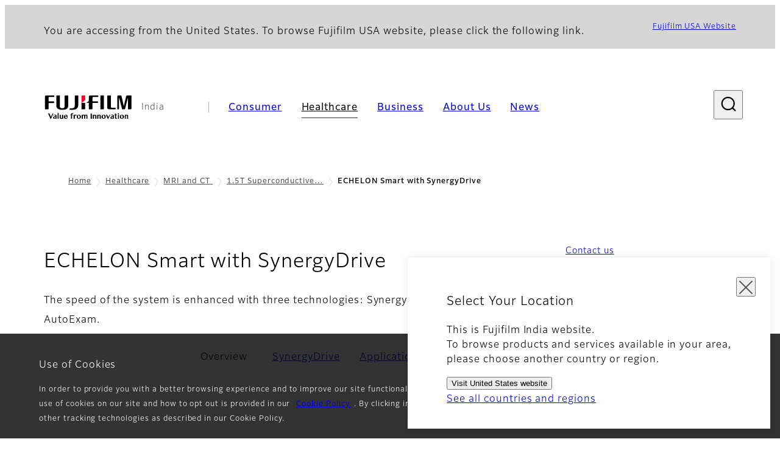

--- FILE ---
content_type: text/html; charset=UTF-8
request_url: https://www.fujifilm.com/in/en/healthcare/mri-and-ct/1_5t-superconductive-magnet-mri-system/echelon-smart-with-synergydrive
body_size: 68743
content:
  <!DOCTYPE html>
<html lang="en" dir="ltr" prefix="og: https://ogp.me/ns#" style="--bs-primary:#2F3C7E;--bb-primary-dark:#28336c;--bb-primary-light:#fff;--bs-primary-rgb:47, 60, 126;--bs-secondary:#FBEAEB;--bb-secondary-dark:#d6c7c8;--bs-secondary-rgb:251, 234, 235;--bs-link-color:#2F3C7E;--bs-link-hover-color:#28336c;--bs-body-color:gray-800;--bs-body-bg:white;--bb-h1-color:base;--bb-h2-color:base;--bb-h3-color:base;">
<head>
  
  <meta charset="utf-8" />
<meta name="title" content="ECHELON Smart with SynergyDrive | Fujifilm [India]" />
<meta name="description" content="The speed of the system is enhanced with three technologies: SynergyDrive, IR-RAPID, and AutoExam." />
<meta property="og:image" content="https://asset.fujifilm.com/common/img/fujifilm_ogp.png" />
<meta name="MobileOptimized" content="width" />
<meta name="HandheldFriendly" content="true" />
<meta name="viewport" content="width=device-width, initial-scale=1, shrink-to-fit=no" />
<meta name="x-page-medical-flag" content="false" />
<link rel="apple-touch-icon-precomposed" href="/in/themes/custom/fujifilm_com_g2/apple-touch-icon-precomposed.png" />
<script type="application/json" data-js-parameter>{"country_code":"IN","lang_code":"en","url":"https:\/\/www.fujifilm.com\/in\/en\/healthcare\/mri-and-ct\/1_5t-superconductive-magnet-mri-system\/echelon-smart-with-synergydrive","site_type":"www","site_group":"country","asset_url":"https:\/\/asset.fujifilm.com","site_code":"in","node_id":"1678","title":"&lt;p&gt;ECHELON Smart with SynergyDrive&lt;\/p&gt;\r\n","description":"&lt;p&gt;The speed of the system is enhanced with three technologies: SynergyDrive, IR-RAPID, and AutoExam.&lt;\/p&gt;\r\n","product_type":"healthcare","support_type":"healthcare","utility_path":"\/utility\/","history":{"node_id":"1678","url":"https:\/\/www.fujifilm.com\/in\/en\/healthcare\/mri-and-ct\/1_5t-superconductive-magnet-mri-system\/echelon-smart-with-synergydrive","title":"&lt;p&gt;ECHELON Smart with SynergyDrive&lt;\/p&gt;\r\n","subhead":"","description":"&lt;p&gt;The speed of the system is enhanced with three technologies: SynergyDrive, IR-RAPID, and AutoExam.&lt;\/p&gt;\r\n"},"site_home_path":"\/in\/en","site_search_config":{"syncsearch":{"account_id":"KQTQ43Q3","groups":{"en":"site34inen"}}},"translation":{"open":"Open","close":"Close","prev":"Previous","next":"Next","zoom":"Zoom","pause":"Pause","play":"Play","search":"Search","slide":"Slide","first":"First","page":"Pages","last":"Last","reset":"Clear"}}</script>
<meta name="format-detection" content="telephone=no, email=no, address=no" />
<meta name="x-page-cookie-notice-type" content="notice" />
<meta name="x-page-fda-flag" content="true" />
<meta name="x-page-country-selector-flag" content="true" />
<meta name="google-site-verification" content="XvjjzHZPuFIO_6dPac-tibxDtGHp2c0bwIiWg0BL_CM" />
<meta name="x-product-keywords" />
<link rel="canonical" href="https://www.fujifilm.com/in/en/healthcare/mri-and-ct/1_5t-superconductive-magnet-mri-system/echelon-smart-with-synergydrive" />
<meta http-equiv="x-ua-compatible" content="ie=edge" />
<link rel="icon" href="/in/themes/custom/fujifilm_com_g2/favicon.ico" type="image/vnd.microsoft.icon" />

                  <script src="/in/s3fs-js/google_tag/google_tag.script.js"></script>
        <title>ECHELON Smart with SynergyDrive | Fujifilm [India]</title>
    <link rel="stylesheet" media="all" href="/in/core/modules/system/css/components/align.module.css?t78w1r" />
<link rel="stylesheet" media="all" href="/in/core/modules/system/css/components/hidden.module.css?t78w1r" />
<link rel="stylesheet" media="all" href="/in/themes/custom/fujifilm_com_g2/common/style/lang/en.css?t78w1r" />
<link rel="stylesheet" media="all" href="/in/themes/custom/fujifilm_com_g2/common/style/common.css?t78w1r" />
<link rel="stylesheet" media="all" href="/in/themes/custom/fujifilm_com_g2/theme/331_btob/index.css?t78w1r" />
<link rel="stylesheet" media="all" href="/in/themes/custom/fujifilm_com_g2/css/style.css?t78w1r" />

      
      <script src="/in/themes/custom/fujifilm_com_g2/common/script/typesquare.js?t78w1r" defer></script>
<script src="/in/themes/custom/fujifilm_com_g2/common/script/common.js?t78w1r" defer></script>
<script src="/in/themes/custom/fujifilm_com_g2/theme/331_btob/index.js?t78w1r" defer></script>

        
        
        </head>
<body class="layout-no-sidebars page-node-1678 path-node node--type-healthcare-product">


  <div class="dialog-off-canvas-main-canvas" data-off-canvas-main-canvas>
    
  
  

<div class="site-notification">
  <confirm-cookie :label="'&lt;p&gt;Use of Cookies&lt;/p&gt;'">
    <p>In order to provide you with a better browsing experience and to improve our site functionality, we use cookies and other tracking technologies. Detailed information on the use of cookies on our site and how to opt out is provided in our <a class="m-cookie-confirm__link" href="/in/en/cookie-policy">Cookie Policy</a>. By clicking into any content on this site, you consent that we can store and access cookies and other tracking technologies as described in our Cookie Policy.</p>
  </confirm-cookie>
  <country-selector v-if="country_selector" :param="param"></country-selector>
  <confirm-fda v-if="fda"></confirm-fda>
</div>

  <template id="invisible_elements">
    <img id="page_thumbnail_image" src="https://asset.fujifilm.com/www/in/files/2022-07/050af5c745ed5f6ff2ccddf07bf565ff/thumb_echelon-smart-with-SynergyDrive_01.jpg" alt="">
  </template>
<div>
    <header class="m-site-header">
    <div class="container-wide" :data-nav="navOpen">
      <div class="m-site-header__body">
            <div class="m-site-header__head"><a class="m-site-header__logo" href="/in/en" aria-label="Link to homepage"><img class="-hq" src="/in/themes/custom/fujifilm_com_g2/common/img/fujifilm_corporate_logo.svg" width="152" height="42" alt="Fujifilm Value from Innovation"></a>
  <div class="m-site-header__region"><span>India</span>
  </div>
  <toggle :open="navOpen" @click="navOpen=!navOpen"></toggle></div>



                                    <div class="m-site-header__nav" role="navigation">
    <ul>
                        <navitem :current="false" :href="'/in/en/consumer'" :label="'Consumer'" :label_top="'Consumer'" :label_product="'Products &amp; Services'"  :no_sub=false>
                                          <template v-slot:primary>
                  <div class="c-container">
                                                                  <div class="c-category-menu -card"><div class="c-category-menu__list"><div class="c-category-menu__item"><a href="/in/en/consumer/digitalcameras" tabindex="-1"><picture><source media="(max-width: 767px)" srcset="https://asset.fujifilm.com/www/in/files/styles/320x160/public/2023-03/01b0274867797032f44e1b94d9459471/bnr_digitalcamera_02.png?itok=XCoy5W5i"><img src="https://asset.fujifilm.com/www/in/files/styles/320x160/public/2023-03/01b0274867797032f44e1b94d9459471/bnr_digitalcamera_02.png?itok=XCoy5W5i" alt="Digital Cameras　"></picture><span>Digital Cameras　</span></a></div><div class="c-category-menu__item"><a href="/in/en/consumer/instax" tabindex="-1"><picture><source media="(max-width: 767px)" srcset="https://asset.fujifilm.com/www/in/files/styles/320x160/public/2023-03/b693284f72b82a1f84a4f9df8a0aa7da/bnr_instax_03.png?itok=O7SGjpsq"><img src="https://asset.fujifilm.com/www/in/files/styles/320x160/public/2023-03/b693284f72b82a1f84a4f9df8a0aa7da/bnr_instax_03.png?itok=O7SGjpsq" alt="instax™"></picture><span>instax™</span></a></div><div class="c-category-menu__item"><a href="/in/en/consumer/films" tabindex="-1"><picture><source media="(max-width: 767px)" srcset="https://asset.fujifilm.com/www/in/files/styles/320x160/public/2025-05/3bc911d51e02667eef4ab307837de8fc/bnr_films-and-quicksnap.png?itok=oYDke6mA"><img src="https://asset.fujifilm.com/www/in/files/styles/320x160/public/2025-05/3bc911d51e02667eef4ab307837de8fc/bnr_films-and-quicksnap.png?itok=oYDke6mA" alt="QuickSnap™ product image"></picture><span>Films and QuickSnap™</span></a></div><div class="c-category-menu__item"><a href="/in/en/consumer/photoprinting" tabindex="-1"><picture><source media="(max-width: 767px)" srcset="https://asset.fujifilm.com/www/in/files/styles/320x160/public/2023-03/1727e12b07969190f3363d826bb2971c/bnr_photoprint.png?itok=LfxJ9BIo"><img src="https://asset.fujifilm.com/www/in/files/styles/320x160/public/2023-03/1727e12b07969190f3363d826bb2971c/bnr_photoprint.png?itok=LfxJ9BIo" alt="Photo Printing"></picture><span>Photo Printing</span></a></div><div class="c-category-menu__item"><a href="/in/en/consumer/binoculars" tabindex="-1"><picture><source media="(max-width: 767px)" srcset="https://asset.fujifilm.com/www/in/files/styles/320x160/public/2023-03/2a0d9fffe08d175d6f402e2936953518/bnr_binoculars_0.png?itok=otQIvfJg"><img src="https://asset.fujifilm.com/www/in/files/styles/320x160/public/2023-03/2a0d9fffe08d175d6f402e2936953518/bnr_binoculars_0.png?itok=otQIvfJg" alt="Binoculars"></picture><span>Binoculars</span></a></div></div></div>

                                                            </div>
                </template>
                                                              <template v-slot:secondary>
                    <div class="c-container">
                      <category-menu 
   :type="'link'" 
   :list="[
      {
        label:'Support',
        href:'https://www.fujifilm.com/in/en/consumer/support',
      },{
        label:'Events & Campaigns',
        href:'https://www.fujifilm.com/in/en/consumer/events',
      }]"
></category-menu>

                    </div>
                  </template>
                                                                                                </navitem>
                                <navitem :current="true" :href="'/in/en/healthcare'" :label="'Healthcare'" :label_top="'Healthcare'" :label_product="'Products &amp; Services'"  :no_sub=false>
                                          <template v-slot:primary>
                  <div class="c-container">
                                                                <div class="c-category-menu -icon">
                        <div class="c-category-menu__list-sub">
                                                      <div class="c-category-menu__item"><a href="/in/en/healthcare/healthcare-it?category=150" tabindex="-1">
                                <picture>
                                                                      <source media="(max-width: 767px)" srcset="https://asset.fujifilm.com/www/in/files/2024-08/c726e5e0c277870421d39dd4a7262612/healthcare-it.svg"><img src="https://asset.fujifilm.com/www/in/files/2024-08/c726e5e0c277870421d39dd4a7262612/healthcare-it.svg" alt="[icon] Healthcare IT">
                                                                  </picture><span>Healthcare IT</span></a></div>
                                                      <div class="c-category-menu__item"><a href="/in/en/healthcare/x-ray?category=151" tabindex="-1">
                                <picture>
                                                                      <source media="(max-width: 767px)" srcset="https://asset.fujifilm.com/www/in/files/2024-08/97ad89d1f533a60255b31a3bb7e87f47/x-ray.svg"><img src="https://asset.fujifilm.com/www/in/files/2024-08/97ad89d1f533a60255b31a3bb7e87f47/x-ray.svg" alt="[icon] X-ray">
                                                                  </picture><span>X-ray Imaging Devices</span></a></div>
                                                      <div class="c-category-menu__item"><a href="/in/en/healthcare/ultrasound?category=153" tabindex="-1">
                                <picture>
                                                                      <source media="(max-width: 767px)" srcset="https://asset.fujifilm.com/www/in/files/2024-08/88f22761d4baa698057e399be91c2931/ultrasound.svg"><img src="https://asset.fujifilm.com/www/in/files/2024-08/88f22761d4baa698057e399be91c2931/ultrasound.svg" alt="[icon] Ultrasound">
                                                                  </picture><span>Ultrasound Systems</span></a></div>
                                                      <div class="c-category-menu__item"><a href="/in/en/healthcare/endoscopy?category=152" tabindex="-1">
                                <picture>
                                                                      <source media="(max-width: 767px)" srcset="https://asset.fujifilm.com/www/in/files/2024-08/5d83571c7db995ad7195350862b52122/endoscopy.svg"><img src="https://asset.fujifilm.com/www/in/files/2024-08/5d83571c7db995ad7195350862b52122/endoscopy.svg" alt="[icon] Endoscopy">
                                                                  </picture><span>Endoscopy</span></a></div>
                                                      <div class="c-category-menu__item"><a href="/in/en/healthcare/poct?category=154" tabindex="-1">
                                <picture>
                                                                      <source media="(max-width: 767px)" srcset="https://asset.fujifilm.com/www/in/files/2024-08/8e66090fd5fea6bd1a05b991e7fe5f19/ivd.svg"><img src="https://asset.fujifilm.com/www/in/files/2024-08/8e66090fd5fea6bd1a05b991e7fe5f19/ivd.svg" alt="[icon] In Vitro Diagnostics">
                                                                  </picture><span>In Vitro Diagnostics</span></a></div>
                                                      <div class="c-category-menu__item"><a href="/in/en/healthcare/veterinary?category=156" tabindex="-1">
                                <picture>
                                                                      <source media="(max-width: 767px)" srcset="https://asset.fujifilm.com/www/in/files/2024-08/54a13b2f355c18f70f7336732d67d910/veterinary.svg"><img src="https://asset.fujifilm.com/www/in/files/2024-08/54a13b2f355c18f70f7336732d67d910/veterinary.svg" alt="[icon] Veterinary Medicine">
                                                                  </picture><span>Veterinary Medicine</span></a></div>
                                                      <div class="c-category-menu__item"><a href="/in/en/healthcare/mri-and-ct?category=398" tabindex="-1">
                                <picture>
                                                                      <source media="(max-width: 767px)" srcset="https://asset.fujifilm.com/www/in/files/2024-08/59ab2ad2e91be9f36994d8e58caa3d5d/mri-and-ct.svg"><img src="https://asset.fujifilm.com/www/in/files/2024-08/59ab2ad2e91be9f36994d8e58caa3d5d/mri-and-ct.svg" alt="[icon] MRI and CT">
                                                                  </picture><span>MRI and CT</span></a></div>
                                                  </div>
                      </div>
                                      </div>
                </template>
                                                              <template v-slot:secondary>
                    <div class="c-container">
                      <category-menu 
   :type="'link'" 
   :list="[
     {
        label:'Conferences & Seminars',
        href:'https://www.fujifilm.com/in/en/healthcare/events',
      }]"
></category-menu>

                    </div>
                  </template>
                                                                                                </navitem>
                                <navitem :current="false" :href="'/in/en/business'" :label="'Business'" :label_top="'Business'" :label_product="'Products &amp; Services'"  :no_sub=false>
                                          <template v-slot:primary>
                  <div class="c-container">
                                                                <div class="c-category-menu -card">
                        <div class="c-category-menu__list-sub">
                                                      <div class="c-category-menu__item"><a href="/in/en/business/inkjet-solutions?category=491" tabindex="-1">
                                <picture>
                                                                      <source media="(max-width: 767px)" srcset="https://asset.fujifilm.com/www/in/files/2024-08/d8c2d670f1512cdf6ba52f9cffeacc2a/inkjet-solutions.svg"><img src="https://asset.fujifilm.com/www/in/files/2024-08/d8c2d670f1512cdf6ba52f9cffeacc2a/inkjet-solutions.svg" alt="[icon] Inkjet Solutions">
                                                                  </picture><span>Inkjet Solutions</span></a></div>
                                                      <div class="c-category-menu__item"><a href="/in/en/business/office-printers?category=633" tabindex="-1">
                                <picture>
                                                                      <source media="(max-width: 767px)" srcset="https://asset.fujifilm.com/www/in/files/2024-08/019d3332c15554d2ff48d12e4a195db2/office-printers.svg"><img src="https://asset.fujifilm.com/www/in/files/2024-08/019d3332c15554d2ff48d12e4a195db2/office-printers.svg" alt="[icon] Office Printers">
                                                                  </picture><span>Office Printers</span></a></div>
                                                      <div class="c-category-menu__item"><a href="/in/en/business/semiconductor-materials?category=619" tabindex="-1">
                                <picture>
                                                                      <source media="(max-width: 767px)" srcset="https://asset.fujifilm.com/www/in/files/2024-08/b48b0555c0fd6b3f489af25567574dfc/semconductor-materials.svg"><img src="https://asset.fujifilm.com/www/in/files/2024-08/b48b0555c0fd6b3f489af25567574dfc/semconductor-materials.svg" alt="[icon] Semiconductor Materials">
                                                                  </picture><span>Semiconductor Materials</span></a></div>
                                                      <div class="c-category-menu__item"><a href="/in/en/business/graphic?category=1" tabindex="-1">
                                <picture>
                                                                      <source media="(max-width: 767px)" srcset="https://asset.fujifilm.com/www/in/files/2024-08/4f170ed9bf426e6f039ee8a5d7b95431/graphic.svg"><img src="https://asset.fujifilm.com/www/in/files/2024-08/4f170ed9bf426e6f039ee8a5d7b95431/graphic.svg" alt="[icon] Graphic Arts &amp; Printing">
                                                                  </picture><span>Graphic Arts &amp; Printing</span></a></div>
                                                      <div class="c-category-menu__item"><a href="/in/en/business/photofinishing?category=2" tabindex="-1">
                                <picture>
                                                                      <source media="(max-width: 767px)" srcset="https://asset.fujifilm.com/www/in/files/2024-08/a22d0f5f3c19c49f277a655c1abef8d5/photofinishing.svg"><img src="https://asset.fujifilm.com/www/in/files/2024-08/a22d0f5f3c19c49f277a655c1abef8d5/photofinishing.svg" alt="[icon] Photofinishing Products">
                                                                  </picture><span>Photofinishing Products</span></a></div>
                                                      <div class="c-category-menu__item"><a href="/in/en/business/optical-devices?category=3" tabindex="-1">
                                <picture>
                                                                      <source media="(max-width: 767px)" srcset="https://asset.fujifilm.com/www/in/files/2024-08/be5be06f90f11989998f2b69104a21b4/optical-devices.svg"><img src="https://asset.fujifilm.com/www/in/files/2024-08/be5be06f90f11989998f2b69104a21b4/optical-devices.svg" alt="[icon] Optical Devices">
                                                                  </picture><span>Optical Devices</span></a></div>
                                                      <div class="c-category-menu__item"><a href="/in/en/business/cine-and-broadcast?category=4" tabindex="-1">
                                <picture>
                                                                      <source media="(max-width: 767px)" srcset="https://asset.fujifilm.com/www/in/files/2024-08/4b6eeb5ab60e77f85f96868e07ea725b/film-and-broadcast.svg"><img src="https://asset.fujifilm.com/www/in/files/2024-08/4b6eeb5ab60e77f85f96868e07ea725b/film-and-broadcast.svg" alt="[icon] Cine &amp; Broadcast Products">
                                                                  </picture><span>Cine &amp; Broadcast Products</span></a></div>
                                                      <div class="c-category-menu__item"><a href="/in/en/business/security?category=5" tabindex="-1">
                                <picture>
                                                                      <source media="(max-width: 767px)" srcset="https://asset.fujifilm.com/www/in/files/2024-08/e9824ba0a1bf61978034474b14459e0b/security.svg"><img src="https://asset.fujifilm.com/www/in/files/2024-08/e9824ba0a1bf61978034474b14459e0b/security.svg" alt="[icon] Security Protections">
                                                                  </picture><span>Security Protections</span></a></div>
                                                      <div class="c-category-menu__item"><a href="/in/en/business/manufacturing-process?category=6" tabindex="-1">
                                <picture>
                                                                      <source media="(max-width: 767px)" srcset="https://asset.fujifilm.com/www/in/files/2024-08/8b7297a2bcf2bbcd895abedad309b07e/manufacturing-process.svg"><img src="https://asset.fujifilm.com/www/in/files/2024-08/8b7297a2bcf2bbcd895abedad309b07e/manufacturing-process.svg" alt="[icon] Manufacturing Process">
                                                                  </picture><span>Manufacturing Process</span></a></div>
                                                      <div class="c-category-menu__item"><a href="/in/en/business/inspection?category=7" tabindex="-1">
                                <picture>
                                                                      <source media="(max-width: 767px)" srcset="https://asset.fujifilm.com/www/in/files/2024-08/9f1a77b67283252abd21e466f1f58b9a/inspection.svg"><img src="https://asset.fujifilm.com/www/in/files/2024-08/9f1a77b67283252abd21e466f1f58b9a/inspection.svg" alt="[icon] Inspectional Products">
                                                                  </picture><span>Inspectional Products</span></a></div>
                                                      <div class="c-category-menu__item"><a href="/in/en/business/data-management?category=8" tabindex="-1">
                                <picture>
                                                                      <source media="(max-width: 767px)" srcset="https://asset.fujifilm.com/www/in/files/2024-08/1be5c4580857f95e00e5c3ed42575945/data-management.svg"><img src="https://asset.fujifilm.com/www/in/files/2024-08/1be5c4580857f95e00e5c3ed42575945/data-management.svg" alt="[icon] Data Management">
                                                                  </picture><span>Data Management</span></a></div>
                                                      <div class="c-category-menu__item"><a href="/in/en/business/materials?category=9" tabindex="-1">
                                <picture>
                                                                      <source media="(max-width: 767px)" srcset="https://asset.fujifilm.com/www/in/files/2024-08/7842ec025120578b341dd5a09c46108f/materials.svg"><img src="https://asset.fujifilm.com/www/in/files/2024-08/7842ec025120578b341dd5a09c46108f/materials.svg" alt="[icon] Materials">
                                                                  </picture><span>Materials</span></a></div>
                                                  </div>
                      </div>
                                      </div>
                </template>
                                                              <template v-slot:secondary>
                    <div class="c-container">
                      <category-menu 
   :type="'link'" 
   :list="[
      {
        label:'Events & Seminars',
        href:'https://www.fujifilm.com/in/en/business/events',
      }]"
></category-menu>

                    </div>
                  </template>
                                                                                                </navitem>
                                <navitem :current="false" :href="'/in/en/about'" :label="'About Us'" :label_top="'About Us'"  :no_sub=false>
                                          <template v-slot:primary>
                  <div class="c-container">
                                                                  <div class="c-category-menu -card"><div class="c-category-menu__list"><div class="c-category-menu__item"><a href="/in/en/about/hq/corporate" tabindex="-1"><picture><source media="(max-width: 767px)" srcset="https://asset.fujifilm.com/www/in/files/styles/320x160/public/2023-03/d1aba94b17dfe6b71480b434f7cc9ffa/bnr_about.png?itok=3Ut-gpDE"><img src="https://asset.fujifilm.com/www/in/files/styles/320x160/public/2023-03/d1aba94b17dfe6b71480b434f7cc9ffa/bnr_about.png?itok=3Ut-gpDE" alt=""></picture><span>About FUJIFILM Corporation</span></a></div><div class="c-category-menu__item"><a href="/in/en/about/brand" tabindex="-1"><picture><source media="(max-width: 767px)" srcset="https://asset.fujifilm.com/www/in/files/styles/320x160/public/2023-03/e0edd7641f197721e04bfcf7600418ad/bnr_brand.png?itok=TE53WTYH"><img src="https://asset.fujifilm.com/www/in/files/styles/320x160/public/2023-03/e0edd7641f197721e04bfcf7600418ad/bnr_brand.png?itok=TE53WTYH" alt=""></picture><span>Brand</span></a></div><div class="c-category-menu__item"><a href="/in/en/about/hq/sustainability" tabindex="-1"><picture><source media="(max-width: 767px)" srcset="https://asset.fujifilm.com/www/in/files/styles/320x160/public/2023-03/91ad99338bf87785d9fc8d21fc186c87/bnr_csr.png?itok=MxOC6W0E"><img src="https://asset.fujifilm.com/www/in/files/styles/320x160/public/2023-03/91ad99338bf87785d9fc8d21fc186c87/bnr_csr.png?itok=MxOC6W0E" alt=""></picture><span>Sustainability</span></a></div><div class="c-category-menu__item"><a href="/in/en/about/hq/rd" tabindex="-1"><picture><source media="(max-width: 767px)" srcset="https://asset.fujifilm.com/www/in/files/styles/320x160/public/2023-03/13928ba18c765fd81f32f4104189e715/bnr_rd.png?itok=K50wZtc1"><img src="https://asset.fujifilm.com/www/in/files/styles/320x160/public/2023-03/13928ba18c765fd81f32f4104189e715/bnr_rd.png?itok=K50wZtc1" alt=""></picture><span>Research &amp; Development</span></a></div><div class="c-category-menu__item"><a href="/in/en/about/region" tabindex="-1"><picture><source media="(max-width: 767px)" srcset="https://asset.fujifilm.com/www/in/files/styles/320x160/public/2025-04/f5b6e17b0966caa8a203e63c3f5a1f7a/bnr_ffin.png?itok=7ssK8Ug3"><img src="https://asset.fujifilm.com/www/in/files/styles/320x160/public/2025-04/f5b6e17b0966caa8a203e63c3f5a1f7a/bnr_ffin.png?itok=7ssK8Ug3" alt=""></picture><span>Fujifilm in India</span></a></div></div></div>

                                                            </div>
                </template>
                                                                                                                            </navitem>
                                <navitem :current="false" :href="'/in/en/news'" :label="'News'" :label_top="'News'"  :no_sub=false>
                                          <template v-slot:primary>
                  <div class="c-container">
                                                                  <category-menu 
   :type="'link'" 
   :title="'Latest News'"
   :list="[
      {
        label:'Consumer',
        href:'https://www.fujifilm.com/in/en/news/list/3/all',
      },{
        label:'Healthcare',
        href:'https://www.fujifilm.com/in/en/news/list/2/all',
      },{
        label:'Business',
        href:'https://www.fujifilm.com/in/en/news/list/1/all',
      },{
        label:'Corporate',
        href:'https://www.fujifilm.com/in/en/news/list/4/all',
      },{
        label:'News Release',
        href:'https://www.fujifilm.com/in/en/news/list/5/all',
      },{
        label:'Important News',
        href:'https://www.fujifilm.com/in/en/news/list/6/all',
      }]"
></category-menu><category-menu 
   :type="'link'" 
   :title="'News from Tokyo Headquarters'"
   :list="[
      {
        label:'All news',
        href:'https://www.fujifilm.com/in/en/news/hq',
      }]"
></category-menu>

                                                            </div>
                </template>
                                                                                                                            </navitem>
                  </ul>
  </div>



                
    <search :action="'/in/en/search'" :medical="false" :placeholder="'Search'" :label="'Search keyword'" :submit="'Search submit'"></search>



                        </div>
    </div>
  </header>
      <div class="container-wide" data-reactive>
            <breadcrumb>
                  <breadcrumb-item :href="'/in/en'">Home</breadcrumb-item>
                        <breadcrumb-item :href="'/in/en/healthcare'">Healthcare</breadcrumb-item>
                        <breadcrumb-item :href="'/in/en/healthcare/mri-and-ct'">MRI and CT
</breadcrumb-item>
                        <breadcrumb-item :href="'/in/en/healthcare/mri-and-ct/1_5t-superconductive-magnet-mri-system'">1.5T Superconductive Magnet MRI System</breadcrumb-item>
                        <breadcrumb-item :current="true">ECHELON Smart with SynergyDrive</breadcrumb-item>
            </breadcrumb>



    </div>
      

  
    <div data-drupal-messages-fallback class="hidden"></div>


              
      <div class="l-mv-area">
      <div class="container-wide" data-reactive>
                      <div class="c-content-header -hero">
                        <div class="c-content-header__hero">
              <div class="c-hero">
    <carousel :list="[
    {
        'pc': {
            'src': 'https://asset.fujifilm.com/www/in/files/2021-09/9e5349ef11df862450e9d70ba97d9b6c/hero_echelon-smart-with-SynergyDrive.png',
            'w': 1920,
            'h': 600
        },
        'sp': {
            'src': 'https://asset.fujifilm.com/www/in/files/2021-09/ea8aa6ecc1eac20006291da996c5b287/hero_echelon-smart-with-SynergyDrive_sp.png',
            'w': 750,
            'h': 750
        }
    }
]" :auto="true">
    </carousel>
  </div>

          </div>
                    <div class="c-content-header__body">
        <div class="c-content-header__head">
                                                      <h1 class="c-headline">ECHELON Smart with SynergyDrive<span class="screen-reader"> - Overview</span></h1>
                                                                                </div>
                                      <div class="c-content-header__description">
              <p>The speed of the system is enhanced with three technologies: SynergyDrive, IR-RAPID, and AutoExam.</p>

            </div>
                        </div>
      <div class="c-content-header__aside">
                  <div class="c-content-header__conversion">
                                          <a class="btn -primary" href="/in/en/contact" target="_self">
                  <span>Contact us</span>
                </a>
                                    </div>
              </div>
    </div>
  
      </div>
    </div>
  
  <main class="l-primary">
              

  <div class="c-content-menu" data-reactive>
    <content-menu>
              <template v-slot:nav="scope">
                                    <div class="btn -link" aria-current="page"><span>Overview</span></div>
                                                <a class="btn -link" href="/in/en/healthcare/mri-and-ct/1_5t-superconductive-magnet-mri-system/echelon-smart-with-synergydrive/synergy-drive" :tabindex="scope.tabindex"><span>SynergyDrive</span></a>
                                                <a class="btn -link" href="/in/en/healthcare/mri-and-ct/1_5t-superconductive-magnet-mri-system/echelon-smart-with-synergydrive/applications" :tabindex="scope.tabindex"><span>Application</span></a>
                                                <a class="btn -link" href="/in/en/healthcare/mri-and-ct/1_5t-superconductive-magnet-mri-system/echelon-smart-with-synergydrive/gallery" :tabindex="scope.tabindex"><span>Image Gallery</span></a>
                                                <a class="btn -link" href="/in/en/healthcare/mri-and-ct/1_5t-superconductive-magnet-mri-system/echelon-smart-with-synergydrive/support" :tabindex="scope.tabindex"><span>Support</span></a>
                              </template>
                    <template v-slot:conversion="scope">
                                    <a class="btn -primary -sm" href="/in/en/contact" target="_self" :tabindex="scope.tabindex"><span>Contact us</span></a>
                              </template>
          </content-menu>
  </div>
        <div class="l-primary_container container">
                <div class="c-attention-box box  -blue -info">
  <div class="m-wysiwyg">
    <p>The content on this page is intended to healthcare professionals and equivalents.</p>
  </div>
</div>

    <div class="c-container" data-reactive>
          


  <div class="c-paragraph">
                  <div class="c-paragraph__head">
          <headline :lv="2">Experience enhanced SPEED with our SynergyDrive</headline>
        </div>
            <div class="c-paragraph__body m-wysiwyg">
        <p>Our "SynergyDrive" offers enhanced speed during MRI examination without reducing image quality while maintaining quietness.</p>

      </div>
      </div>

          



  <div class="c-column">
                <div class="c-column__body">
        <div class="row">
                    <div class="col-3 col-sm-12">
            <div class="c-container"><div class="c-image -lg"><div class="c-image__head"><headline :lv="3">Conventional equipment</headline></div><div class="c-image__body"><div class="c-image__img"><picture><source media="(max-width: 767px)" srcset="https://asset.fujifilm.com/www/in/files/2021-09/8c447a5f70844dd58687ba23e406f271/fig_echelon-smart-with-SynergyDrive_01_sp.jpg" width="750" height="272" alt=""><img src="https://asset.fujifilm.com/www/in/files/2021-09/9f8e0fdc5700fd80c4d49c69521555a2/fig_echelon-smart-with-SynergyDrive_01.jpg" width="384" height="341" alt=""></picture></div></div></div></div>
          </div>
                      <div class="col-9 col-sm-12">
              <div class="c-container"><div class="c-image -lg"><div class="c-image__head"><headline :lv="3">ECHELON Smart with SynergyDrive</headline></div><div class="c-image__body"><div class="c-image__img"><picture><source media="(max-width: 767px)" srcset="https://asset.fujifilm.com/www/in/files/2021-09/485a58ff55faf3929972b7b32ccd03fe/fig_echelon-smart-with-SynergyDrive_02_sp.jpg" width="750" height="259" alt=""><img src="https://asset.fujifilm.com/www/in/files/2021-09/b1a5b6679b882f9d30f9f92ccce6e06c/fig_echelon-smart-with-SynergyDrive_02.jpg" width="1152" height="341" alt=""></picture></div></div></div></div>
            </div>
                                      </div>
      </div>
      </div>

          




  <div class="c-image -lg">
          
      <div class="c-image__body">
        <div class="c-image__img">
                    <picture>
                          <source media="(max-width: 767px)" srcset="https://asset.fujifilm.com/www/in/files/2024-07/656f003324fccb94a1b1226927cac76d/fig_echelon-smart-with-SynergyDrive_03_sp_0.png" width="800" height="1331" alt="">
                        <img src="https://asset.fujifilm.com/www/in/files/2024-07/ca33bc39046a930f76063b8f26ca9dc8/fig_echelon-smart-with-SynergyDrive_03_0.png" width="1680" height="285" alt="">
          </picture>
        </div>
              </div>

      </div>

          


  <div class="c-paragraph">
                  <div class="c-paragraph__head">
          <headline :lv="3">IP-RAPID*<sup>1</sup></headline>
        </div>
            <div class="c-paragraph__body m-wysiwyg">
        <p><strong>HighSpeed Imaging Technology</strong></p>

<p>IP-RAPID is high-speed imaging using iterative processing, reducing scan times by up to 60% while maintaining image quality comparable to conventional imaging methods.</p>

      </div>
      </div>

          


  <div class="c-paragraph">
                  <div class="c-paragraph__head">
          <headline :lv="3">AutoExam*<sup>1 </sup>*<sup>2</sup></headline>
        </div>
            <div class="c-paragraph__body m-wysiwyg">
        <p>Positioning, imaging and post-processing are all completed in one step. The examination time is shortened by simplifying operations.</p>

      </div>
      </div>

          

  

  <div class="c-buttons -lg -center">
          <div class="c-buttons__body">
                                                  <div class="c-buttons__item">
              <a class="btn -primary" href="/in/en/healthcare/mri-and-ct/1_5t-superconductive-magnet-mri-system/echelon-smart-with-synergydrive/synergy-drive" target="_self">
                <span>Learn more about SynergyDrive</span>
              </a>
            </div>
                                                                                                                                                                                                                      </div>

            </div>

          
            <headline :lv="2">SmartCOMFORT</headline>
      
          
  





        
  <img-paragraph :layout="'right'">
                  <template v-slot:headline>
          <headline :lv="3">Patient-friendly Quiet Examination</headline>
        </template>
            <template v-slot:img="scope">
        <imgset :src="'https://asset.fujifilm.com/www/in/files/2021-10/37b7a46a7842ec6c56a16c9bdcc589f7/fig_echelon-smart-plus_08.jpg'" :w="816" :h="618" :src_sp="'https://asset.fujifilm.com/www/in/files/2021-10/f5f8e600bde946b7e881b4acf6bdaafd/fig_echelon-smart-plus_08_sp.jpg'" :w_sp="760" :h_sp="658">
          
        </imgset>
      </template>
              <template v-slot:body>
                      <headline :lv="4">Quiet examination with SoftSound</headline>
                                <div class="m-wysiwyg">
              <p>Various technologies exist to reduce MRI acoustic noise. However, reducing acoustic noise often compromise on image quality and may extend scan time, making it unsuitable for routine examination. Other approaches need dedicated hardware. Our SoftSound noise reduction technology reduces the acoustic noise by up to 96%*<span style="font-size: 12.5px;"><sup>3</sup>&nbsp;</span>maintaining image quality and scan time, and without any dedicated hardware.</p>

            </div>
          
                            </template>
            </img-paragraph>

          



  <div class="c-column">
                <div class="c-column__body">
        <div class="row">
                    <div class="col-4 col-sm-12">
            <div class="c-container"><img-paragraph :layout="'bottom'"><template v-slot:img="scope"><imgset :src="'https://asset.fujifilm.com/www/in/files/2021-10/b35aebe07b41aa41bbe0414070fd85ab/pic_echelon-smart-with-SynergyDrive_14.jpg'" :w="528" :h="372" :src_sp="'https://asset.fujifilm.com/www/in/files/2021-10/3934f121bcd9eeae71c2149f0eb5816c/pic_echelon-smart-with-SynergyDrive_14_sp.jpg'" :w_sp="750" :h_sp="492"></imgset></template><template v-slot:body><div class="m-wysiwyg"><p>IP-RAPID can be used along with SoftSound</p></div></template></img-paragraph></div>
          </div>
                      <div class="col-4 col-sm-12">
              <div class="c-container"><img-paragraph :layout="'bottom'"><template v-slot:img="scope"><imgset :src="'https://asset.fujifilm.com/www/in/files/2021-10/c83125057f39537db4a23fe179d54b2e/pic_echelon-smart-with-SynergyDrive_15.jpg'" :w="529" :h="214" :src_sp="'https://asset.fujifilm.com/www/in/files/2021-10/e0ebb38f3d9fc6ebb9ffecc4c1b1cb14/pic_echelon-smart-with-SynergyDrive_15_sp.jpg'" :w_sp="750" :h_sp="293"></imgset></template><template v-slot:body><div class="m-wysiwyg"><p>The SoftSound can also be used with the "BSI" high-speed 3DT2* enhanced images and "3D GEIR"/"3D RSSG" high-speed 3DT1 enhanced images.*<sup>1</sup></p></div></template></img-paragraph></div>
            </div>
                                      </div>
      </div>
      </div>

          


  <div class="c-paragraph">
                <div class="c-paragraph__body m-wysiwyg">
        <ul>
	<li class="caption">*1 Option</li>
	<li class="caption">*2 This system automates, not diagnos. Images need to be checked by the operator.</li>
	<li class="caption">*3&nbsp;Depending on imaging conditions</li>
</ul>

      </div>
      </div>

          
            <headline :lv="2">SmartECO</headline>
      
          
  





        
  <img-paragraph :layout="'right'">
                  <template v-slot:headline>
          <headline :lv="3">Ecological and Economical Running Cost</headline>
        </template>
            <template v-slot:img="scope">
        <imgset :src="'https://asset.fujifilm.com/www/in/files/2021-10/f834718e8467144aef35e661b271a436/pic_echelon-smart-plus_16.jpg'" :w="816" :h="505" :src_sp="'https://asset.fujifilm.com/www/in/files/2021-10/d8865434ce0939ddfc3d83d00ce26bde/pic_echelon-smart-plus_16_sp.jpg'" :w_sp="750" :h_sp="465">
          
        </imgset>
      </template>
              <template v-slot:body>
                      <headline :lv="4">Minimizing unnecessary power consumption</headline>
                                <div class="m-wysiwyg">
              <p>Generally, superconductive MRI system is known with its high running cost. This cost is mainly due to the high power consumption of the cooling system necessary to maintain superconductivity. ECHELON Smart is equipped with SmartECO, an energy saving function that can stop the cooling system for a certain length of time during periods of non-use. This function effectively reduces the power consumption while maintaining zero boiling off of the helium. Moreover, as the heat emission from the cooling system decreases during these periods, the power consumption of its heat-dissipating unit is also reduced.</p>

            </div>
          
                            </template>
            </img-paragraph>

          



  <div class="c-column">
                <div class="c-column__body">
        <div class="row">
                    <div class="col-4 col-sm-12">
            <div class="c-container"><div class="c-paragraph"><div class="c-paragraph__head"><headline :lv="4">Our SmartECO effectively reduces power consumption</headline></div><div class="c-paragraph__body m-wysiwyg"><p>A compact scan room with an MRI unit with less heat discharge also reduces the air conditioning requirements of the examination and equipment rooms. The energy saving function together with the reduction of heat discharge can reduce running costs by 17%*<span style="font-size: 12.5px;">4</span>.</p></div></div></div>
          </div>
                      <div class="col-4 col-sm-12">
              <div class="c-container"><div class="c-image -lg"><div class="c-image__body"><div class="c-image__img"><picture><source media="(max-width: 767px)" srcset="https://asset.fujifilm.com/www/in/files/2021-09/802ead6a2aa61e9bee1e4d1b318e6fbe/fig_echelon-smart-with-SynergyDrive_09_sp.jpg" width="750" height="425" alt=""><img src="https://asset.fujifilm.com/www/in/files/2021-09/9aadd0e1edc37447950a0314551f9167/fig_echelon-smart-with-SynergyDrive_09.jpg" width="528" height="350" alt=""></picture></div><p class="caption">without SmartECO</p></div></div></div>
            </div>
                              <div class="col-4 col-sm-12">
            <div class="c-container"><div class="c-image -lg"><div class="c-image__body"><div class="c-image__img"><picture><source media="(max-width: 767px)" srcset="https://asset.fujifilm.com/www/in/files/2021-09/49b1fafaf930b5ed63b68992628b4e7a/fig_echelon-smart-with-SynergyDrive_10_sp.jpg" width="750" height="425" alt=""><img src="https://asset.fujifilm.com/www/in/files/2021-09/7b635cdd45401f079fd6307051721902/fig_echelon-smart-with-SynergyDrive_10.jpg" width="528" height="350" alt=""></picture></div><p class="caption">with SmartECO</p></div></div></div>
          </div>
                            </div>
      </div>
      </div>

          


  <div class="c-paragraph">
                <div class="c-paragraph__body m-wysiwyg">
        <ul>
	<li class="caption">*4&nbsp;Depending on operating conditions and other factors.</li>
</ul>

      </div>
      </div>

          


  <div class="c-paragraph">
                  <div class="c-paragraph__head">
          <headline :lv="2">SmartSPACE</headline>
        </div>
            <div class="c-paragraph__body m-wysiwyg">
        <p>Small Footprint Flexible Layout</p>

      </div>
      </div>

          
  





        
  <img-paragraph :layout="'right'">
                  <template v-slot:headline>
          <headline :lv="3">Flexible layout even in limited space</headline>
        </template>
            <template v-slot:img="scope">
        <imgset :src="'https://asset.fujifilm.com/www/in/files/2021-10/66d5dee327fd7e7f9eba7d1f03b22ff2/pic_echelon-smart-plus_17.jpg'" :w="816" :h="485" :src_sp="'https://asset.fujifilm.com/www/in/files/2021-10/f00ac1ffad7b2abe1e43a537a4954b7d/pic_echelon-smart-plus_17_sp.jpg'" :w_sp="750" :h_sp="507">
          
        </imgset>
      </template>
              <template v-slot:body>
                                <div class="m-wysiwyg">
              <p>It is often a matter of concern whether there is sufficient space in the equipment room for a superconductive MRI system installation.<br />
ECHELON Smart can remove such obstacles during installation.</p>

            </div>
          
                            </template>
            </img-paragraph>

          



  <div class="c-column">
                <div class="c-column__body">
        <div class="row">
                    <div class="col-6 col-sm-12">
            <div class="c-container"><img-paragraph :layout="'bottom'"><template v-slot:img="scope"><imgset :src="'https://asset.fujifilm.com/www/in/files/2021-09/f57e44f70df70b7a8444e41fb1a039e0/fig_echelon-smart-with-SynergyDrive_11.jpg'" :w="816" :h="463" :src_sp="'https://asset.fujifilm.com/www/in/files/2021-09/a830dacb45c3a17118b7ba98125f8568/fig_echelon-smart-with-SynergyDrive_11_sp.jpg'" :w_sp="750" :h_sp="580"></imgset></template><template v-slot:body><div class="m-wysiwyg"><p>ECHELON Smart with SynergyDrive saves 41%<sup>*5</sup>&nbsp;of the installation space in the equipment room</p></div></template></img-paragraph><div class="c-paragraph"><div class="c-paragraph__body m-wysiwyg"><ul><li class="caption">*5　Comparison between ECHELON Smart and ECHELON Smart with SynergyDrive.</li></ul></div></div></div>
          </div>
                      <div class="col-6 col-sm-12">
              <div class="c-container"><img-paragraph :layout="'bottom'"><template v-slot:img="scope"><imgset :src="'https://asset.fujifilm.com/www/in/files/2021-09/c1469a3a14e1dd7c53b98d9d92119698/fig_echelon-smart-with-SynergyDrive_12.jpg'" :w="816" :h="724" :src_sp="'https://asset.fujifilm.com/www/in/files/2021-09/c18368e22983fe5cbed5cc567bed1c58/fig_echelon-smart-with-SynergyDrive_12_sp.jpg'" :w_sp="814" :h_sp="851"></imgset></template><template v-slot:body><headline :lv="4">Example of installation</headline><div class="m-wysiwyg"><p><strong>Example of equipment room layout</strong><br />
An equipment room can be built using an open area</p></div></template></img-paragraph></div>
            </div>
                                      </div>
      </div>
      </div>

          


  <div class="c-paragraph">
                  <div class="c-paragraph__head">
          <headline :lv="2">Smart HARDWARE</headline>
        </div>
            <div class="c-paragraph__body m-wysiwyg">
        <p>Our hardware technologies for enhancing image quality</p>

      </div>
      </div>

          


  <div class="c-paragraph">
                  <div class="c-paragraph__head">
          <headline :lv="3">Workflow Coil System</headline>
        </div>
            <div class="c-paragraph__body m-wysiwyg">
        <p><strong>Receiver coils support ease of patient setting and offer superb image quality</strong></p>

<p>The number of receiver coils that must be set prior to the examination is minimized to reduce replacement time and effort. With a system designed for ease of use and with the adoption of special receiver coils for individual regions, significant reduction in examination time is attained whilst maintaining high image quality.</p>

      </div>
      </div>

          



  <div class="c-column">
                  <div class="c-column__head">
          <headline :lv="4">Workflow Coil System</headline>
        </div>
            <div class="c-column__body">
        <div class="row">
                    <div class="col-3 col-sm-12">
            <div class="c-container"><div class="c-image -lg"><div class="c-image__body"><div class="c-image__img"><picture><source media="(max-width: 767px)" srcset="https://asset.fujifilm.com/www/in/files/2021-09/01f3a66b99db25b806f0087c2c6fdb10/pic_echelon-smart-with-SynergyDrive_18_sp.jpg" width="750" height="538" alt=""><img src="https://asset.fujifilm.com/www/in/files/2021-09/bde105a3554ebdd0aebda8c2efa7b359/pic_echelon-smart-with-SynergyDrive_18.jpg" width="384" height="283" alt=""></picture></div><p class="caption">for head &amp; neck</p></div></div></div>
          </div>
                      <div class="col-3 col-sm-12">
              <div class="c-container"><div class="c-image -lg"><div class="c-image__body"><div class="c-image__img"><picture><source media="(max-width: 767px)" srcset="https://asset.fujifilm.com/www/in/files/2021-09/34c8373761048b4e5733ed10a0863e4e/pic_echelon-smart-with-SynergyDrive_19_sp.jpg" width="750" height="538" alt=""><img src="https://asset.fujifilm.com/www/in/files/2021-09/aaa4e276e36d6ba03435fc0bd14789ce/pic_echelon-smart-with-SynergyDrive_19.jpg" width="384" height="283" alt=""></picture></div><p class="caption">for spine</p></div></div></div>
            </div>
                              <div class="col-3 col-sm-12">
            <div class="c-container"><div class="c-image -lg"><div class="c-image__body"><div class="c-image__img"><picture><source media="(max-width: 767px)" srcset="https://asset.fujifilm.com/www/in/files/2021-09/953353d0483624455fe60374f5215b58/pic_echelon-smart-with-SynergyDrive_20_sp.jpg" width="750" height="538" alt=""><img src="https://asset.fujifilm.com/www/in/files/2021-09/687f3fba4843153c2439a37267503492/pic_echelon-smart-with-SynergyDrive_20.jpg" width="384" height="283" alt=""></picture></div><p class="caption">for abdomen</p></div></div></div>
          </div>
                                <div class="col-3 col-sm-12">
              <div class="c-container"><div class="c-image -lg"><div class="c-image__body"><div class="c-image__img"><picture><source media="(max-width: 767px)" srcset="https://asset.fujifilm.com/www/in/files/2021-09/47aa5d8866baf2061ed28aed4eafe18b/pic_echelon-smart-with-SynergyDrive_21_sp.jpg" width="750" height="458" alt=""><img src="https://asset.fujifilm.com/www/in/files/2021-09/ef564048649c023661d11c377fd397d8/pic_echelon-smart-with-SynergyDrive_21.jpg" width="384" height="283" alt=""></picture></div><p class="caption">for joints</p></div></div></div>
            </div>
                  </div>
      </div>
      </div>

          



  <div class="c-column">
                  <div class="c-column__head">
          <headline :lv="3">Workflow coil system Setting examples</headline>
        </div>
            <div class="c-column__body">
        <div class="row">
                    <div class="col-3 col-sm-12">
            <div class="c-container"><img-paragraph><template v-slot:img="scope"><imgset :src="'https://asset.fujifilm.com/www/in/files/2021-09/95af207de712cf6a3c5a6985f8d71e1c/pic_echelon-smart-with-SynergyDrive_22.jpg'" :w="384" :h="233" :src_sp="'https://asset.fujifilm.com/www/in/files/2021-09/5fe07ed3a378ed0c94dea1596361abed/pic_echelon-smart-with-SynergyDrive_22_sp.jpg'" :w_sp="749" :h_sp="455"></imgset></template><template v-slot:body><div class="m-wysiwyg"><p>[Spine examination]<br />
- Head and neck coil (posterior side) + WIT spine coil</p></div></template></img-paragraph><div class="c-image -lg"><div class="c-image__body"><div class="c-image__img"><picture><source media="(max-width: 767px)" srcset="https://asset.fujifilm.com/www/in/files/2021-09/f8ac678a7da49c747393c1a1df322d84/pic_echelon-smart-with-SynergyDrive_26_sp.jpg" width="750" height="320" alt=""><img src="https://asset.fujifilm.com/www/in/files/2021-09/39a0fb0dc88b78ab7fbcc38ac737be30/pic_echelon-smart-with-SynergyDrive_26.jpg" width="384" height="148" alt=""></picture></div></div></div></div>
          </div>
                      <div class="col-3 col-sm-12">
              <div class="c-container"><img-paragraph><template v-slot:img="scope"><imgset :src="'https://asset.fujifilm.com/www/in/files/2021-09/06033f2d00933c45cb95330118a70c0b/pic_echelon-smart-with-SynergyDrive_23.jpg'" :w="384" :h="233" :src_sp="'https://asset.fujifilm.com/www/in/files/2021-09/754f9a3ccdca0f4dad2a827fa2cfe707/pic_echelon-smart-with-SynergyDrive_23_sp.jpg'" :w_sp="750" :h_sp="453"></imgset></template><template v-slot:body><div class="m-wysiwyg"><p>[Head and neck examination]<br />
[Spine examination]<br />
- Head and neck coil</p></div></template></img-paragraph><div class="c-image -lg"><div class="c-image__body"><div class="c-image__img"><picture><source media="(max-width: 767px)" srcset="https://asset.fujifilm.com/www/in/files/2021-09/a711ba8d6e9e0a823a3729314d1a34d7/pic_echelon-smart-with-SynergyDrive_27_sp.jpg" width="750" height="320" alt=""><img src="https://asset.fujifilm.com/www/in/files/2021-09/18b1c791e8287efa1dd0eadec66b8923/pic_echelon-smart-with-SynergyDrive_27.jpg" width="384" height="148" alt=""></picture></div></div></div></div>
            </div>
                              <div class="col-3 col-sm-12">
            <div class="c-container"><img-paragraph><template v-slot:img="scope"><imgset :src="'https://asset.fujifilm.com/www/in/files/2021-09/203045e0441becbb92e67c985e8ad834/pic_echelon-smart-with-SynergyDrive_24.jpg'" :w="384" :h="233" :src_sp="'https://asset.fujifilm.com/www/in/files/2021-09/ac4369c632bec951263b2aa160cb7330/pic_echelon-smart-with-SynergyDrive_24_sp.jpg'" :w_sp="750" :h_sp="456"></imgset></template><template v-slot:body><div class="m-wysiwyg"><p>[Abdomen examination]<br />
-Head and neck coil [posterior side] + WIT spine coil + Flex body upper coil</p></div></template></img-paragraph><div class="c-image -lg"><div class="c-image__body"><div class="c-image__img"><picture><source media="(max-width: 767px)" srcset="https://asset.fujifilm.com/www/in/files/2021-09/b0cf2eb6e296602749e470c184dbeca4/pic_echelon-smart-with-SynergyDrive_28_sp.jpg" width="750" height="239" alt=""><img src="https://asset.fujifilm.com/www/in/files/2021-09/f67df5f95249c47b05b379097b4bc57f/pic_echelon-smart-with-SynergyDrive_28.jpg" width="384" height="228" alt=""></picture></div></div></div></div>
          </div>
                                <div class="col-3 col-sm-12">
              <div class="c-container"><img-paragraph><template v-slot:img="scope"><imgset :src="'https://asset.fujifilm.com/www/in/files/2021-09/d5b2809ecfa1239a0d43d4c3433a19ed/pic_echelon-smart-with-SynergyDrive_25.jpg'" :w="384" :h="233" :src_sp="'https://asset.fujifilm.com/www/in/files/2021-09/8cfa80fe1402222af3e7cb0052015f04/pic_echelon-smart-with-SynergyDrive_25_sp.jpg'" :w_sp="750" :h_sp="456"></imgset></template><template v-slot:body><div class="m-wysiwyg"><p>[Extremity examination]<br />
-Head and neck coil<br />
[posterior side] + WIT spine coil + GP flex coil</p></div></template></img-paragraph><div class="c-image -lg"><div class="c-image__body"><div class="c-image__img"><picture><source media="(max-width: 767px)" srcset="https://asset.fujifilm.com/www/in/files/2021-09/fe147c4452794ace02ef281c0becbbe1/pic_echelon-smart-with-SynergyDrive_29_sp.jpg" width="750" height="229" alt=""><img src="https://asset.fujifilm.com/www/in/files/2021-09/bf5e152808be004ff099f4d36f6a4332/pic_echelon-smart-with-SynergyDrive_29.jpg" width="384" height="169" alt=""></picture></div></div></div></div>
            </div>
                  </div>
      </div>
      </div>

          


  <div class="c-paragraph">
                  <div class="c-paragraph__head">
          <headline :lv="3">High Performance RF System</headline>
        </div>
            <div class="c-paragraph__body m-wysiwyg">
        <p><strong>Powerful RF output contributes to stable RF transmission</strong></p>

<p>ECHELON Smart is equipped with an RF power output of 18 kW. This is sufficient to provide clear images without deterioration of image quality even in the FSE sequence that applies refocus pulses continuously.</p>

      </div>
      </div>

          
  





        
  <img-paragraph :layout="'bottom'">
                  <template v-slot:headline>
          <headline :lv="3">16ch Receiver System</headline>
        </template>
            <template v-slot:img="scope">
        <imgset :src="'https://asset.fujifilm.com/www/in/files/2021-09/9e58af1f85d058e137aa09a163c8e8fc/fig_echelon-smart-with-SynergyDrive_13.jpg'" :w="1680" :h="657" :src_sp="'https://asset.fujifilm.com/www/in/files/2021-09/bff32a42ff5b6688e162c29b030454a7/fig_echelon-smart-with-SynergyDrive_13_sp.jpg'" :w_sp="750" :h_sp="1276">
          
        </imgset>
      </template>
              <template v-slot:body>
                                <div class="m-wysiwyg">
              <p><strong>Increasing receiver coil channels improves sensitivity and stability</strong></p>

            </div>
          
                            </template>
            </img-paragraph>

          


  <div class="c-paragraph">
                  <div class="c-paragraph__head">
          <headline :lv="2">Major hardware specifications</headline>
        </div>
            <div class="c-paragraph__body m-wysiwyg">
        <p>ECHELON Smart is equipped with high performance hardware system which is essential for creating high quality images.</p>

      </div>
      </div>

          


  <div class="c-spec">
                  <div class="c-spec__head">
          <headline :lv="3">High Performance Hardware</headline>
        </div>
            <dl class="c-spec__body">
          <dt><div class="m-wysiwyg">Gradient System</div></dt><dd><div class="m-wysiwyg"><p>Maximum Gradient Strength 33mT/m&nbsp; &nbsp; &nbsp; &nbsp; Maximum Slew Rate 130T/m/s</p></div></dd><dt><div class="m-wysiwyg">RF System</div></dt><dd><div class="m-wysiwyg"><p>Maximum RF Output 18kW</p></div></dd><dt><div class="m-wysiwyg">High Order Shimming System</div></dt><dd><div class="m-wysiwyg"><p>HOSS</p></div></dd>
      </dl>
            </div>

                            <common-content :url="'https://www.fujifilm.com/in/en/parts/common/655'"></common-content>
      
      </div>


          </div>
  </main>

        


      <div class="c-conversion-area">
      <div class="container">
        <div class="c-buttons -lg">
          <div class="c-buttons__body">
                                          <div class="c-buttons__item">
                  <a class="btn -lg -primary" href="/in/en/contact" target="_self"><span>Contact us</span></a>
                </div>
                                    </div>
        </div>
      </div>
    </div>
  
  
      <div class="l-secondary">
              <div class="l-secondary_container container">
          <div data-reactive>
                <div class="c-related-content-group">
    <div class="c-related-content-group__head">
      <h2 class="c-headline">Related Products</h2>
    </div>
    <div class="c-related-content-group__body">
              <ul class="groups">
          <li>
            <div class="group">
              
<div class="group__link">
      <a class="btn -link" href="/in/en/healthcare/mri-and-ct/1_5t-superconductive-magnet-mri-system" target="_self">
      <span>1.5T Superconductive Magnet MRI System</span>
    </a>
  </div>
<folding class="group__lead" :opened="true"><span>The MRI equipment with 1.5-tesla superconducting magnet system.</span></folding>

              <ul class="group__children">
                                  
<li>
  <a class="product" href="/in/en/healthcare/mri-and-ct/1_5t-superconductive-magnet-mri-system/echelon-smart" target="_self">
    <div class="product__thumb">
      <img src="https://asset.fujifilm.com/www/in/files/2022-06/e44affb51dfa83c58c5e49bce26d9559/thumb_echelon-smart_01.png" width="600" height="400" alt="">
    </div>
    <div class="product__body">
            <p class="product__label">ECHELON Smart</p>
                        <p class="product__description">Small footprint and cost efficient - without compromising the diagnostic quality and speed.</p>
    </div>
  </a>
</li>

                              </ul>
            </div>
          </li>
        </ul>
          </div>
  </div>


          </div>
        </div>
                </div>
  



  


    <footer class="m-site-footer">
    <h2 class="screen-reader">Footer</h2>
    <div class="container-wide">
                    <breadcrumb>
                  <breadcrumb-item :href="'/in/en'">Home</breadcrumb-item>
                        <breadcrumb-item :href="'/in/en/healthcare'">Healthcare</breadcrumb-item>
                        <breadcrumb-item :href="'/in/en/healthcare/mri-and-ct'">MRI and CT
</breadcrumb-item>
                        <breadcrumb-item :href="'/in/en/healthcare/mri-and-ct/1_5t-superconductive-magnet-mri-system'">1.5T Superconductive Magnet MRI System</breadcrumb-item>
                        <breadcrumb-item :current="true">ECHELON Smart with SynergyDrive</breadcrumb-item>
            </breadcrumb>



                  <div class="c-container">
    <div class="m-footer-sitemap"><h3 class="screen-reader">Quick Links</h3><div class="m-footer-sitemap__block"><category :label="'Consumer'" :label_top="'Consumer TOP'" :href="'https://www.fujifilm.com/in/en/consumer'"><li class="m-footer-sitemap__group"><p>Products & Services</p><ul><li><a href="https://www.fujifilm.com/in/en/consumer/digitalcameras">Digital Cameras</a></li><li><a href="https://www.fujifilm.com/in/en/consumer/instax">instax (Instant Photo System)</a></li><li><a href="https://www.fujifilm.com/in/en/consumer/films">Films & Quicksnap</a></li><li><a href="https://www.fujifilm.com/in/en/consumer/photoprinting">Photoprinting</a></li><li><a href="https://www.fujifilm.com/in/en/consumer/binoculars">Binoculars</a></li></ul></li><li><a href="https://www.fujifilm.com/in/en/consumer/support">Support</a></li><li><a href="https://www.fujifilm.com/in/en/consumer/events">Events & Campaigns</a></li></category></div><div class="m-footer-sitemap__block"><category :label="'Healthcare'" :label_top="'Healthcare TOP'" :href="'https://www.fujifilm.com/in/en/healthcare'"><li class="m-footer-sitemap__group"><p>Products & Services</p><ul><li><a href="https://www.fujifilm.com/in/en/healthcare/healthcare-it">Healthcare-IT</a></li><li><a href="https://www.fujifilm.com/in/en/healthcare/x-ray">X-ray Imaging Devices</a></li><li><a href="https://www.fujifilm.com/in/en/healthcare/endoscopy">Endoscopy</a></li><li><a href="https://www.fujifilm.com/in/en/healthcare/ultrasound">Ultrasound Devices</a></li><li><a href="https://www.fujifilm.com/in/en/healthcare/poct">In Vitro Diagnostics</a></li><li><a href="https://www.fujifilm.com/in/en/healthcare/veterinary">Veterinary Medicine</a></li></ul></li><li><a href="https://www.fujifilm.com/in/en/healthcare/events">Conferences & Seminars</a></li></category></div><div class="m-footer-sitemap__block"><category :label="'Business'" :label_top="'Business TOP'" :href="'https://www.fujifilm.com/in/en/business'"><li class="m-footer-sitemap__group"><p>Products & Services</p><ul><li><a href="https://www.fujifilm.com/in/en/business/inkjet-solutions">Inkjet Solutions</a></li><li><a href="https://www.fujifilm.com/in/en/business/semiconductor-materials">Semiconductor Materials</a></li><li><a href="https://www.fujifilm.com/in/en/business/graphic">Graphic Arts & Printing</a></li><li><a href="https://www.fujifilm.com/in/en/business/photofinishing">Photofinishing Products</a></li><li><a href="https://www.fujifilm.com/in/en/business/optical-devices">Optical Devices</a></li><li><a href="https://www.fujifilm.com/in/en/business/cine-and-broadcast">Cine & Broadcast Products</a></li><li><a href="https://www.fujifilm.com/in/en/business/security">Security Protections</a></li><li><a href="https://www.fujifilm.com/in/en/business/manufacturing-process">Manufacturing Process</a></li><li><a href="https://www.fujifilm.com/in/en/business/inspection">Inspectional Products</a></li><li><a href="https://www.fujifilm.com/in/en/business/data-management">Data Management</a></li><li><a href="https://www.fujifilm.com/in/en/business/materials">Materials</a></li></ul></li><li><a href="https://www.fujifilm.com/in/en/business/events">Events & Seminars</a></li></category></div><div class="m-footer-sitemap__block"><category :label="'About Us'" :label_top="'About Us TOP'" :href="'https://www.fujifilm.com/in/en/about'"><li><a href="https://www.fujifilm.com/in/en/about/hq/corporate">About FUJIFILM Corporation</a></li><li><a href="https://www.fujifilm.com/in/en/about/brand">Brand</a></li><li><a href="https://www.fujifilm.com/in/en/about/hq/sustainability">Sustainability</a></li><li><a href="https://www.fujifilm.com/in/en/about/hq/rd">Research & Development</a></li><li><a href="https://www.fujifilm.com/in/en/about/region">Fujifilm in India</a></li></category><div class="m-footer-sitemap__category"><h4 class="m-footer-sitemap__head"><a href="https://www.fujifilm.com/in/en/news">News</a></h4></div></div></div><h3 class="screen-reader">Official Social Media Accounts</h3><div class="c-sns-links -sm"><a class="c-sns-links__item" href="https://www.facebook.com/fujifilmindia" target="_blank" rel="noopener"><media-img :url="'https://www.fujifilm.com/global/en/media/11/get'"></media-img></a><a class="c-sns-links__item" href="https://www.youtube.com/user/FujifilmIndia?feature=mhee" target="_blank" rel="noopener"><media-img :url="'https://www.fujifilm.com/global/en/media/36/get'"></media-img></a><a class="c-sns-links__item" href="https://twitter.com/Fujifilm_India" target="_blank" rel="noopener"><media-img :url="'https://www.fujifilm.com/global/en/media/31/get'"></media-img></a></div><div class="m-footer-links"><h3 class="c-headline">Fujifilm Group</h3><div class="m-footer-links__body"><a class="m-footer-links__link" href="https://holdings.fujifilm.com/en" target="_blank"><span>FUJIFILM Holdings</span></a><a class="m-footer-links__link" href="https://www.fujifilm.com/fbglobal/eng" target="_blank"><span>FUJIFILM Business Innovation Corp.</span></a></div></div>

  </div>

  <div class="m-site-footer__bottom"><a class="m-site-footer__logo" href="/in/en" aria-label="Link to homepage"><img src="/in/themes/custom/fujifilm_com_g2/common/img/fujifilm_corporate_logo.svg" width="152" height="42" alt="Fujifilm Value from Innovation"></a>
  <div class="m-site-footer__bottom__body">
          <div class="m-site-footer__nav">
                  <a href="/in/en/privacy">Privacy Policy</a>
                  <a href="/in/en/terms">Terms of Use</a>
                  <a href="/in/en/contact">Contact us</a>
                  <a href="/in/en/socialmedia">Social Media</a>
                  <a href="/in/en/apps">Mobile Apps</a>
                  <a href="/in/en/cookie-policy">Cookie Policy</a>
              </div>
        <div class="m-site-footer__global"><a href="https://global.fujifilm.com/"><span>Global site</span></a></div>    <small class="m-site-footer__copyright">© FUJIFILM India Private Limited</small>
  </div>
</div>



    </div>
  </footer>
  <!--    include ../cookie-manager/index-->
</div>

  </div>




</body>
</html>


--- FILE ---
content_type: text/html; charset=UTF-8
request_url: https://www.fujifilm.com/in/en/parts/common/655
body_size: 274
content:
<div class="c-btn-box box  -border"><div class="c-btn-box__body"><div class="m-wysiwyg"><ul><li class="caption">* Fujifilm makes no representation that products on this website are commercially available in all countries.</li><li class="caption">* Approved uses of products vary by country and region.</li><li class="caption">* Specifications and appearance of products are subject to change without notice.</li></ul></div></div></div>


--- FILE ---
content_type: image/svg+xml
request_url: https://asset.fujifilm.com/www/in/files/2024-08/8e66090fd5fea6bd1a05b991e7fe5f19/ivd.svg
body_size: 767
content:
<svg width="64" height="64" viewBox="0 0 64 64" fill="none" xmlns="http://www.w3.org/2000/svg">
<g clip-path="url(#clip0_19350_58019)">
<path d="M54.5 51.5H9.5V55.5H54.5V51.5Z" stroke="#7F7F7F"/>
<path d="M23.5 51C26.8999 49.3333 29.8999 48.5 32.5 48.5C35.1001 48.5 37.9334 49.3333 41 51" stroke="#01916D"/>
<path d="M38 9.09585L32.2984 23.4121" stroke="#7F7F7F"/>
<path d="M32.2984 22.4121L34.6492 24.2668L50 9.22854" stroke="#7F7F7F"/>
<path fill-rule="evenodd" clip-rule="evenodd" d="M32.5 24.2668C32.1173 28.1775 31.2248 31.697 29.8226 34.8252C27.7192 39.5175 27.7192 44.6192 32 44.6192C34.8538 44.6192 35.2264 44.6192 33.1178 44.6192C35.4991 44.6192 36.6898 43.252 36.6898 40.5175C36.6898 37.861 35.4176 36.1585 34.0851 32.3179C33.1967 29.7575 32.6684 27.0738 32.5 24.2668Z" stroke="#01916D"/>
</g>
<defs>
<clipPath id="clip0_19350_58019">
<rect width="64" height="64" fill="white"/>
</clipPath>
</defs>
</svg>
